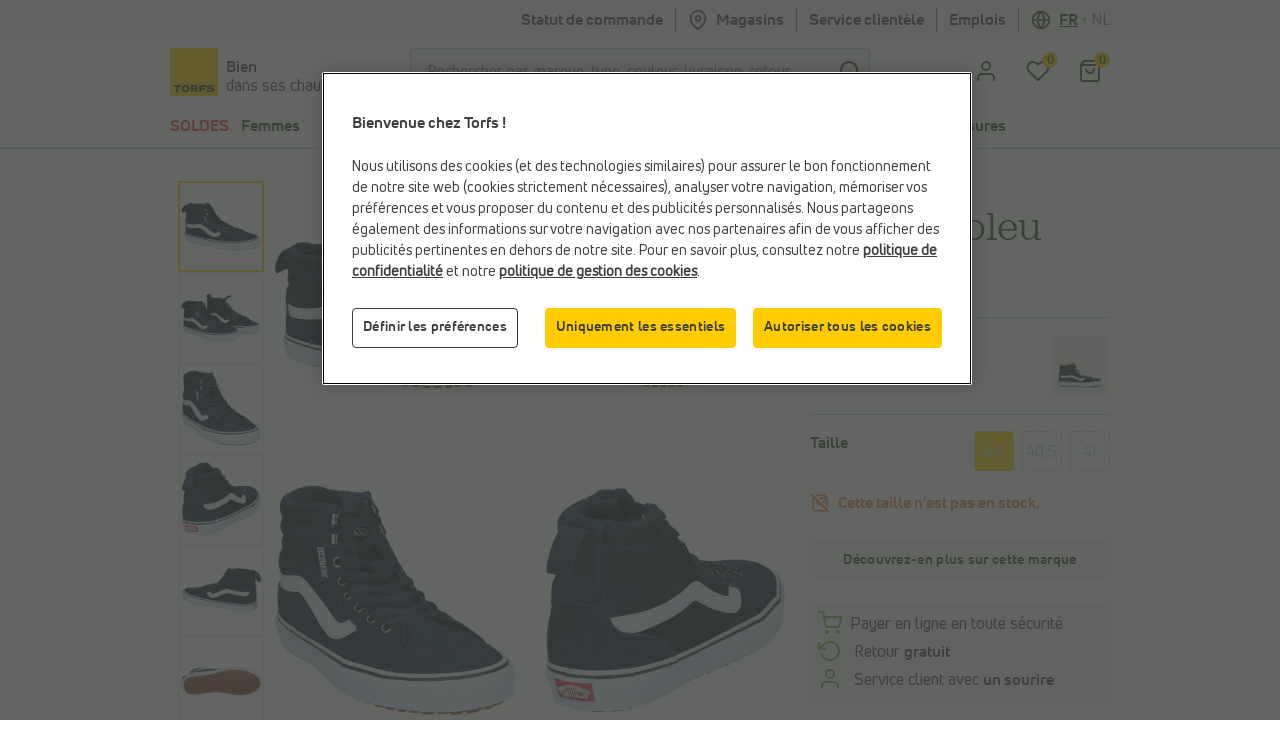

--- FILE ---
content_type: text/html; charset=utf-8
request_url: https://www.google.com/recaptcha/api2/anchor?ar=1&k=6LfgV-MqAAAAABoRdemGH6XMkFLtxHT0pGE1bx7X&co=aHR0cHM6Ly93d3cudG9yZnMuYmU6NDQz&hl=en&v=PoyoqOPhxBO7pBk68S4YbpHZ&size=invisible&badge=inline&anchor-ms=20000&execute-ms=30000&cb=hmsp7v2a5v1i
body_size: 48656
content:
<!DOCTYPE HTML><html dir="ltr" lang="en"><head><meta http-equiv="Content-Type" content="text/html; charset=UTF-8">
<meta http-equiv="X-UA-Compatible" content="IE=edge">
<title>reCAPTCHA</title>
<style type="text/css">
/* cyrillic-ext */
@font-face {
  font-family: 'Roboto';
  font-style: normal;
  font-weight: 400;
  font-stretch: 100%;
  src: url(//fonts.gstatic.com/s/roboto/v48/KFO7CnqEu92Fr1ME7kSn66aGLdTylUAMa3GUBHMdazTgWw.woff2) format('woff2');
  unicode-range: U+0460-052F, U+1C80-1C8A, U+20B4, U+2DE0-2DFF, U+A640-A69F, U+FE2E-FE2F;
}
/* cyrillic */
@font-face {
  font-family: 'Roboto';
  font-style: normal;
  font-weight: 400;
  font-stretch: 100%;
  src: url(//fonts.gstatic.com/s/roboto/v48/KFO7CnqEu92Fr1ME7kSn66aGLdTylUAMa3iUBHMdazTgWw.woff2) format('woff2');
  unicode-range: U+0301, U+0400-045F, U+0490-0491, U+04B0-04B1, U+2116;
}
/* greek-ext */
@font-face {
  font-family: 'Roboto';
  font-style: normal;
  font-weight: 400;
  font-stretch: 100%;
  src: url(//fonts.gstatic.com/s/roboto/v48/KFO7CnqEu92Fr1ME7kSn66aGLdTylUAMa3CUBHMdazTgWw.woff2) format('woff2');
  unicode-range: U+1F00-1FFF;
}
/* greek */
@font-face {
  font-family: 'Roboto';
  font-style: normal;
  font-weight: 400;
  font-stretch: 100%;
  src: url(//fonts.gstatic.com/s/roboto/v48/KFO7CnqEu92Fr1ME7kSn66aGLdTylUAMa3-UBHMdazTgWw.woff2) format('woff2');
  unicode-range: U+0370-0377, U+037A-037F, U+0384-038A, U+038C, U+038E-03A1, U+03A3-03FF;
}
/* math */
@font-face {
  font-family: 'Roboto';
  font-style: normal;
  font-weight: 400;
  font-stretch: 100%;
  src: url(//fonts.gstatic.com/s/roboto/v48/KFO7CnqEu92Fr1ME7kSn66aGLdTylUAMawCUBHMdazTgWw.woff2) format('woff2');
  unicode-range: U+0302-0303, U+0305, U+0307-0308, U+0310, U+0312, U+0315, U+031A, U+0326-0327, U+032C, U+032F-0330, U+0332-0333, U+0338, U+033A, U+0346, U+034D, U+0391-03A1, U+03A3-03A9, U+03B1-03C9, U+03D1, U+03D5-03D6, U+03F0-03F1, U+03F4-03F5, U+2016-2017, U+2034-2038, U+203C, U+2040, U+2043, U+2047, U+2050, U+2057, U+205F, U+2070-2071, U+2074-208E, U+2090-209C, U+20D0-20DC, U+20E1, U+20E5-20EF, U+2100-2112, U+2114-2115, U+2117-2121, U+2123-214F, U+2190, U+2192, U+2194-21AE, U+21B0-21E5, U+21F1-21F2, U+21F4-2211, U+2213-2214, U+2216-22FF, U+2308-230B, U+2310, U+2319, U+231C-2321, U+2336-237A, U+237C, U+2395, U+239B-23B7, U+23D0, U+23DC-23E1, U+2474-2475, U+25AF, U+25B3, U+25B7, U+25BD, U+25C1, U+25CA, U+25CC, U+25FB, U+266D-266F, U+27C0-27FF, U+2900-2AFF, U+2B0E-2B11, U+2B30-2B4C, U+2BFE, U+3030, U+FF5B, U+FF5D, U+1D400-1D7FF, U+1EE00-1EEFF;
}
/* symbols */
@font-face {
  font-family: 'Roboto';
  font-style: normal;
  font-weight: 400;
  font-stretch: 100%;
  src: url(//fonts.gstatic.com/s/roboto/v48/KFO7CnqEu92Fr1ME7kSn66aGLdTylUAMaxKUBHMdazTgWw.woff2) format('woff2');
  unicode-range: U+0001-000C, U+000E-001F, U+007F-009F, U+20DD-20E0, U+20E2-20E4, U+2150-218F, U+2190, U+2192, U+2194-2199, U+21AF, U+21E6-21F0, U+21F3, U+2218-2219, U+2299, U+22C4-22C6, U+2300-243F, U+2440-244A, U+2460-24FF, U+25A0-27BF, U+2800-28FF, U+2921-2922, U+2981, U+29BF, U+29EB, U+2B00-2BFF, U+4DC0-4DFF, U+FFF9-FFFB, U+10140-1018E, U+10190-1019C, U+101A0, U+101D0-101FD, U+102E0-102FB, U+10E60-10E7E, U+1D2C0-1D2D3, U+1D2E0-1D37F, U+1F000-1F0FF, U+1F100-1F1AD, U+1F1E6-1F1FF, U+1F30D-1F30F, U+1F315, U+1F31C, U+1F31E, U+1F320-1F32C, U+1F336, U+1F378, U+1F37D, U+1F382, U+1F393-1F39F, U+1F3A7-1F3A8, U+1F3AC-1F3AF, U+1F3C2, U+1F3C4-1F3C6, U+1F3CA-1F3CE, U+1F3D4-1F3E0, U+1F3ED, U+1F3F1-1F3F3, U+1F3F5-1F3F7, U+1F408, U+1F415, U+1F41F, U+1F426, U+1F43F, U+1F441-1F442, U+1F444, U+1F446-1F449, U+1F44C-1F44E, U+1F453, U+1F46A, U+1F47D, U+1F4A3, U+1F4B0, U+1F4B3, U+1F4B9, U+1F4BB, U+1F4BF, U+1F4C8-1F4CB, U+1F4D6, U+1F4DA, U+1F4DF, U+1F4E3-1F4E6, U+1F4EA-1F4ED, U+1F4F7, U+1F4F9-1F4FB, U+1F4FD-1F4FE, U+1F503, U+1F507-1F50B, U+1F50D, U+1F512-1F513, U+1F53E-1F54A, U+1F54F-1F5FA, U+1F610, U+1F650-1F67F, U+1F687, U+1F68D, U+1F691, U+1F694, U+1F698, U+1F6AD, U+1F6B2, U+1F6B9-1F6BA, U+1F6BC, U+1F6C6-1F6CF, U+1F6D3-1F6D7, U+1F6E0-1F6EA, U+1F6F0-1F6F3, U+1F6F7-1F6FC, U+1F700-1F7FF, U+1F800-1F80B, U+1F810-1F847, U+1F850-1F859, U+1F860-1F887, U+1F890-1F8AD, U+1F8B0-1F8BB, U+1F8C0-1F8C1, U+1F900-1F90B, U+1F93B, U+1F946, U+1F984, U+1F996, U+1F9E9, U+1FA00-1FA6F, U+1FA70-1FA7C, U+1FA80-1FA89, U+1FA8F-1FAC6, U+1FACE-1FADC, U+1FADF-1FAE9, U+1FAF0-1FAF8, U+1FB00-1FBFF;
}
/* vietnamese */
@font-face {
  font-family: 'Roboto';
  font-style: normal;
  font-weight: 400;
  font-stretch: 100%;
  src: url(//fonts.gstatic.com/s/roboto/v48/KFO7CnqEu92Fr1ME7kSn66aGLdTylUAMa3OUBHMdazTgWw.woff2) format('woff2');
  unicode-range: U+0102-0103, U+0110-0111, U+0128-0129, U+0168-0169, U+01A0-01A1, U+01AF-01B0, U+0300-0301, U+0303-0304, U+0308-0309, U+0323, U+0329, U+1EA0-1EF9, U+20AB;
}
/* latin-ext */
@font-face {
  font-family: 'Roboto';
  font-style: normal;
  font-weight: 400;
  font-stretch: 100%;
  src: url(//fonts.gstatic.com/s/roboto/v48/KFO7CnqEu92Fr1ME7kSn66aGLdTylUAMa3KUBHMdazTgWw.woff2) format('woff2');
  unicode-range: U+0100-02BA, U+02BD-02C5, U+02C7-02CC, U+02CE-02D7, U+02DD-02FF, U+0304, U+0308, U+0329, U+1D00-1DBF, U+1E00-1E9F, U+1EF2-1EFF, U+2020, U+20A0-20AB, U+20AD-20C0, U+2113, U+2C60-2C7F, U+A720-A7FF;
}
/* latin */
@font-face {
  font-family: 'Roboto';
  font-style: normal;
  font-weight: 400;
  font-stretch: 100%;
  src: url(//fonts.gstatic.com/s/roboto/v48/KFO7CnqEu92Fr1ME7kSn66aGLdTylUAMa3yUBHMdazQ.woff2) format('woff2');
  unicode-range: U+0000-00FF, U+0131, U+0152-0153, U+02BB-02BC, U+02C6, U+02DA, U+02DC, U+0304, U+0308, U+0329, U+2000-206F, U+20AC, U+2122, U+2191, U+2193, U+2212, U+2215, U+FEFF, U+FFFD;
}
/* cyrillic-ext */
@font-face {
  font-family: 'Roboto';
  font-style: normal;
  font-weight: 500;
  font-stretch: 100%;
  src: url(//fonts.gstatic.com/s/roboto/v48/KFO7CnqEu92Fr1ME7kSn66aGLdTylUAMa3GUBHMdazTgWw.woff2) format('woff2');
  unicode-range: U+0460-052F, U+1C80-1C8A, U+20B4, U+2DE0-2DFF, U+A640-A69F, U+FE2E-FE2F;
}
/* cyrillic */
@font-face {
  font-family: 'Roboto';
  font-style: normal;
  font-weight: 500;
  font-stretch: 100%;
  src: url(//fonts.gstatic.com/s/roboto/v48/KFO7CnqEu92Fr1ME7kSn66aGLdTylUAMa3iUBHMdazTgWw.woff2) format('woff2');
  unicode-range: U+0301, U+0400-045F, U+0490-0491, U+04B0-04B1, U+2116;
}
/* greek-ext */
@font-face {
  font-family: 'Roboto';
  font-style: normal;
  font-weight: 500;
  font-stretch: 100%;
  src: url(//fonts.gstatic.com/s/roboto/v48/KFO7CnqEu92Fr1ME7kSn66aGLdTylUAMa3CUBHMdazTgWw.woff2) format('woff2');
  unicode-range: U+1F00-1FFF;
}
/* greek */
@font-face {
  font-family: 'Roboto';
  font-style: normal;
  font-weight: 500;
  font-stretch: 100%;
  src: url(//fonts.gstatic.com/s/roboto/v48/KFO7CnqEu92Fr1ME7kSn66aGLdTylUAMa3-UBHMdazTgWw.woff2) format('woff2');
  unicode-range: U+0370-0377, U+037A-037F, U+0384-038A, U+038C, U+038E-03A1, U+03A3-03FF;
}
/* math */
@font-face {
  font-family: 'Roboto';
  font-style: normal;
  font-weight: 500;
  font-stretch: 100%;
  src: url(//fonts.gstatic.com/s/roboto/v48/KFO7CnqEu92Fr1ME7kSn66aGLdTylUAMawCUBHMdazTgWw.woff2) format('woff2');
  unicode-range: U+0302-0303, U+0305, U+0307-0308, U+0310, U+0312, U+0315, U+031A, U+0326-0327, U+032C, U+032F-0330, U+0332-0333, U+0338, U+033A, U+0346, U+034D, U+0391-03A1, U+03A3-03A9, U+03B1-03C9, U+03D1, U+03D5-03D6, U+03F0-03F1, U+03F4-03F5, U+2016-2017, U+2034-2038, U+203C, U+2040, U+2043, U+2047, U+2050, U+2057, U+205F, U+2070-2071, U+2074-208E, U+2090-209C, U+20D0-20DC, U+20E1, U+20E5-20EF, U+2100-2112, U+2114-2115, U+2117-2121, U+2123-214F, U+2190, U+2192, U+2194-21AE, U+21B0-21E5, U+21F1-21F2, U+21F4-2211, U+2213-2214, U+2216-22FF, U+2308-230B, U+2310, U+2319, U+231C-2321, U+2336-237A, U+237C, U+2395, U+239B-23B7, U+23D0, U+23DC-23E1, U+2474-2475, U+25AF, U+25B3, U+25B7, U+25BD, U+25C1, U+25CA, U+25CC, U+25FB, U+266D-266F, U+27C0-27FF, U+2900-2AFF, U+2B0E-2B11, U+2B30-2B4C, U+2BFE, U+3030, U+FF5B, U+FF5D, U+1D400-1D7FF, U+1EE00-1EEFF;
}
/* symbols */
@font-face {
  font-family: 'Roboto';
  font-style: normal;
  font-weight: 500;
  font-stretch: 100%;
  src: url(//fonts.gstatic.com/s/roboto/v48/KFO7CnqEu92Fr1ME7kSn66aGLdTylUAMaxKUBHMdazTgWw.woff2) format('woff2');
  unicode-range: U+0001-000C, U+000E-001F, U+007F-009F, U+20DD-20E0, U+20E2-20E4, U+2150-218F, U+2190, U+2192, U+2194-2199, U+21AF, U+21E6-21F0, U+21F3, U+2218-2219, U+2299, U+22C4-22C6, U+2300-243F, U+2440-244A, U+2460-24FF, U+25A0-27BF, U+2800-28FF, U+2921-2922, U+2981, U+29BF, U+29EB, U+2B00-2BFF, U+4DC0-4DFF, U+FFF9-FFFB, U+10140-1018E, U+10190-1019C, U+101A0, U+101D0-101FD, U+102E0-102FB, U+10E60-10E7E, U+1D2C0-1D2D3, U+1D2E0-1D37F, U+1F000-1F0FF, U+1F100-1F1AD, U+1F1E6-1F1FF, U+1F30D-1F30F, U+1F315, U+1F31C, U+1F31E, U+1F320-1F32C, U+1F336, U+1F378, U+1F37D, U+1F382, U+1F393-1F39F, U+1F3A7-1F3A8, U+1F3AC-1F3AF, U+1F3C2, U+1F3C4-1F3C6, U+1F3CA-1F3CE, U+1F3D4-1F3E0, U+1F3ED, U+1F3F1-1F3F3, U+1F3F5-1F3F7, U+1F408, U+1F415, U+1F41F, U+1F426, U+1F43F, U+1F441-1F442, U+1F444, U+1F446-1F449, U+1F44C-1F44E, U+1F453, U+1F46A, U+1F47D, U+1F4A3, U+1F4B0, U+1F4B3, U+1F4B9, U+1F4BB, U+1F4BF, U+1F4C8-1F4CB, U+1F4D6, U+1F4DA, U+1F4DF, U+1F4E3-1F4E6, U+1F4EA-1F4ED, U+1F4F7, U+1F4F9-1F4FB, U+1F4FD-1F4FE, U+1F503, U+1F507-1F50B, U+1F50D, U+1F512-1F513, U+1F53E-1F54A, U+1F54F-1F5FA, U+1F610, U+1F650-1F67F, U+1F687, U+1F68D, U+1F691, U+1F694, U+1F698, U+1F6AD, U+1F6B2, U+1F6B9-1F6BA, U+1F6BC, U+1F6C6-1F6CF, U+1F6D3-1F6D7, U+1F6E0-1F6EA, U+1F6F0-1F6F3, U+1F6F7-1F6FC, U+1F700-1F7FF, U+1F800-1F80B, U+1F810-1F847, U+1F850-1F859, U+1F860-1F887, U+1F890-1F8AD, U+1F8B0-1F8BB, U+1F8C0-1F8C1, U+1F900-1F90B, U+1F93B, U+1F946, U+1F984, U+1F996, U+1F9E9, U+1FA00-1FA6F, U+1FA70-1FA7C, U+1FA80-1FA89, U+1FA8F-1FAC6, U+1FACE-1FADC, U+1FADF-1FAE9, U+1FAF0-1FAF8, U+1FB00-1FBFF;
}
/* vietnamese */
@font-face {
  font-family: 'Roboto';
  font-style: normal;
  font-weight: 500;
  font-stretch: 100%;
  src: url(//fonts.gstatic.com/s/roboto/v48/KFO7CnqEu92Fr1ME7kSn66aGLdTylUAMa3OUBHMdazTgWw.woff2) format('woff2');
  unicode-range: U+0102-0103, U+0110-0111, U+0128-0129, U+0168-0169, U+01A0-01A1, U+01AF-01B0, U+0300-0301, U+0303-0304, U+0308-0309, U+0323, U+0329, U+1EA0-1EF9, U+20AB;
}
/* latin-ext */
@font-face {
  font-family: 'Roboto';
  font-style: normal;
  font-weight: 500;
  font-stretch: 100%;
  src: url(//fonts.gstatic.com/s/roboto/v48/KFO7CnqEu92Fr1ME7kSn66aGLdTylUAMa3KUBHMdazTgWw.woff2) format('woff2');
  unicode-range: U+0100-02BA, U+02BD-02C5, U+02C7-02CC, U+02CE-02D7, U+02DD-02FF, U+0304, U+0308, U+0329, U+1D00-1DBF, U+1E00-1E9F, U+1EF2-1EFF, U+2020, U+20A0-20AB, U+20AD-20C0, U+2113, U+2C60-2C7F, U+A720-A7FF;
}
/* latin */
@font-face {
  font-family: 'Roboto';
  font-style: normal;
  font-weight: 500;
  font-stretch: 100%;
  src: url(//fonts.gstatic.com/s/roboto/v48/KFO7CnqEu92Fr1ME7kSn66aGLdTylUAMa3yUBHMdazQ.woff2) format('woff2');
  unicode-range: U+0000-00FF, U+0131, U+0152-0153, U+02BB-02BC, U+02C6, U+02DA, U+02DC, U+0304, U+0308, U+0329, U+2000-206F, U+20AC, U+2122, U+2191, U+2193, U+2212, U+2215, U+FEFF, U+FFFD;
}
/* cyrillic-ext */
@font-face {
  font-family: 'Roboto';
  font-style: normal;
  font-weight: 900;
  font-stretch: 100%;
  src: url(//fonts.gstatic.com/s/roboto/v48/KFO7CnqEu92Fr1ME7kSn66aGLdTylUAMa3GUBHMdazTgWw.woff2) format('woff2');
  unicode-range: U+0460-052F, U+1C80-1C8A, U+20B4, U+2DE0-2DFF, U+A640-A69F, U+FE2E-FE2F;
}
/* cyrillic */
@font-face {
  font-family: 'Roboto';
  font-style: normal;
  font-weight: 900;
  font-stretch: 100%;
  src: url(//fonts.gstatic.com/s/roboto/v48/KFO7CnqEu92Fr1ME7kSn66aGLdTylUAMa3iUBHMdazTgWw.woff2) format('woff2');
  unicode-range: U+0301, U+0400-045F, U+0490-0491, U+04B0-04B1, U+2116;
}
/* greek-ext */
@font-face {
  font-family: 'Roboto';
  font-style: normal;
  font-weight: 900;
  font-stretch: 100%;
  src: url(//fonts.gstatic.com/s/roboto/v48/KFO7CnqEu92Fr1ME7kSn66aGLdTylUAMa3CUBHMdazTgWw.woff2) format('woff2');
  unicode-range: U+1F00-1FFF;
}
/* greek */
@font-face {
  font-family: 'Roboto';
  font-style: normal;
  font-weight: 900;
  font-stretch: 100%;
  src: url(//fonts.gstatic.com/s/roboto/v48/KFO7CnqEu92Fr1ME7kSn66aGLdTylUAMa3-UBHMdazTgWw.woff2) format('woff2');
  unicode-range: U+0370-0377, U+037A-037F, U+0384-038A, U+038C, U+038E-03A1, U+03A3-03FF;
}
/* math */
@font-face {
  font-family: 'Roboto';
  font-style: normal;
  font-weight: 900;
  font-stretch: 100%;
  src: url(//fonts.gstatic.com/s/roboto/v48/KFO7CnqEu92Fr1ME7kSn66aGLdTylUAMawCUBHMdazTgWw.woff2) format('woff2');
  unicode-range: U+0302-0303, U+0305, U+0307-0308, U+0310, U+0312, U+0315, U+031A, U+0326-0327, U+032C, U+032F-0330, U+0332-0333, U+0338, U+033A, U+0346, U+034D, U+0391-03A1, U+03A3-03A9, U+03B1-03C9, U+03D1, U+03D5-03D6, U+03F0-03F1, U+03F4-03F5, U+2016-2017, U+2034-2038, U+203C, U+2040, U+2043, U+2047, U+2050, U+2057, U+205F, U+2070-2071, U+2074-208E, U+2090-209C, U+20D0-20DC, U+20E1, U+20E5-20EF, U+2100-2112, U+2114-2115, U+2117-2121, U+2123-214F, U+2190, U+2192, U+2194-21AE, U+21B0-21E5, U+21F1-21F2, U+21F4-2211, U+2213-2214, U+2216-22FF, U+2308-230B, U+2310, U+2319, U+231C-2321, U+2336-237A, U+237C, U+2395, U+239B-23B7, U+23D0, U+23DC-23E1, U+2474-2475, U+25AF, U+25B3, U+25B7, U+25BD, U+25C1, U+25CA, U+25CC, U+25FB, U+266D-266F, U+27C0-27FF, U+2900-2AFF, U+2B0E-2B11, U+2B30-2B4C, U+2BFE, U+3030, U+FF5B, U+FF5D, U+1D400-1D7FF, U+1EE00-1EEFF;
}
/* symbols */
@font-face {
  font-family: 'Roboto';
  font-style: normal;
  font-weight: 900;
  font-stretch: 100%;
  src: url(//fonts.gstatic.com/s/roboto/v48/KFO7CnqEu92Fr1ME7kSn66aGLdTylUAMaxKUBHMdazTgWw.woff2) format('woff2');
  unicode-range: U+0001-000C, U+000E-001F, U+007F-009F, U+20DD-20E0, U+20E2-20E4, U+2150-218F, U+2190, U+2192, U+2194-2199, U+21AF, U+21E6-21F0, U+21F3, U+2218-2219, U+2299, U+22C4-22C6, U+2300-243F, U+2440-244A, U+2460-24FF, U+25A0-27BF, U+2800-28FF, U+2921-2922, U+2981, U+29BF, U+29EB, U+2B00-2BFF, U+4DC0-4DFF, U+FFF9-FFFB, U+10140-1018E, U+10190-1019C, U+101A0, U+101D0-101FD, U+102E0-102FB, U+10E60-10E7E, U+1D2C0-1D2D3, U+1D2E0-1D37F, U+1F000-1F0FF, U+1F100-1F1AD, U+1F1E6-1F1FF, U+1F30D-1F30F, U+1F315, U+1F31C, U+1F31E, U+1F320-1F32C, U+1F336, U+1F378, U+1F37D, U+1F382, U+1F393-1F39F, U+1F3A7-1F3A8, U+1F3AC-1F3AF, U+1F3C2, U+1F3C4-1F3C6, U+1F3CA-1F3CE, U+1F3D4-1F3E0, U+1F3ED, U+1F3F1-1F3F3, U+1F3F5-1F3F7, U+1F408, U+1F415, U+1F41F, U+1F426, U+1F43F, U+1F441-1F442, U+1F444, U+1F446-1F449, U+1F44C-1F44E, U+1F453, U+1F46A, U+1F47D, U+1F4A3, U+1F4B0, U+1F4B3, U+1F4B9, U+1F4BB, U+1F4BF, U+1F4C8-1F4CB, U+1F4D6, U+1F4DA, U+1F4DF, U+1F4E3-1F4E6, U+1F4EA-1F4ED, U+1F4F7, U+1F4F9-1F4FB, U+1F4FD-1F4FE, U+1F503, U+1F507-1F50B, U+1F50D, U+1F512-1F513, U+1F53E-1F54A, U+1F54F-1F5FA, U+1F610, U+1F650-1F67F, U+1F687, U+1F68D, U+1F691, U+1F694, U+1F698, U+1F6AD, U+1F6B2, U+1F6B9-1F6BA, U+1F6BC, U+1F6C6-1F6CF, U+1F6D3-1F6D7, U+1F6E0-1F6EA, U+1F6F0-1F6F3, U+1F6F7-1F6FC, U+1F700-1F7FF, U+1F800-1F80B, U+1F810-1F847, U+1F850-1F859, U+1F860-1F887, U+1F890-1F8AD, U+1F8B0-1F8BB, U+1F8C0-1F8C1, U+1F900-1F90B, U+1F93B, U+1F946, U+1F984, U+1F996, U+1F9E9, U+1FA00-1FA6F, U+1FA70-1FA7C, U+1FA80-1FA89, U+1FA8F-1FAC6, U+1FACE-1FADC, U+1FADF-1FAE9, U+1FAF0-1FAF8, U+1FB00-1FBFF;
}
/* vietnamese */
@font-face {
  font-family: 'Roboto';
  font-style: normal;
  font-weight: 900;
  font-stretch: 100%;
  src: url(//fonts.gstatic.com/s/roboto/v48/KFO7CnqEu92Fr1ME7kSn66aGLdTylUAMa3OUBHMdazTgWw.woff2) format('woff2');
  unicode-range: U+0102-0103, U+0110-0111, U+0128-0129, U+0168-0169, U+01A0-01A1, U+01AF-01B0, U+0300-0301, U+0303-0304, U+0308-0309, U+0323, U+0329, U+1EA0-1EF9, U+20AB;
}
/* latin-ext */
@font-face {
  font-family: 'Roboto';
  font-style: normal;
  font-weight: 900;
  font-stretch: 100%;
  src: url(//fonts.gstatic.com/s/roboto/v48/KFO7CnqEu92Fr1ME7kSn66aGLdTylUAMa3KUBHMdazTgWw.woff2) format('woff2');
  unicode-range: U+0100-02BA, U+02BD-02C5, U+02C7-02CC, U+02CE-02D7, U+02DD-02FF, U+0304, U+0308, U+0329, U+1D00-1DBF, U+1E00-1E9F, U+1EF2-1EFF, U+2020, U+20A0-20AB, U+20AD-20C0, U+2113, U+2C60-2C7F, U+A720-A7FF;
}
/* latin */
@font-face {
  font-family: 'Roboto';
  font-style: normal;
  font-weight: 900;
  font-stretch: 100%;
  src: url(//fonts.gstatic.com/s/roboto/v48/KFO7CnqEu92Fr1ME7kSn66aGLdTylUAMa3yUBHMdazQ.woff2) format('woff2');
  unicode-range: U+0000-00FF, U+0131, U+0152-0153, U+02BB-02BC, U+02C6, U+02DA, U+02DC, U+0304, U+0308, U+0329, U+2000-206F, U+20AC, U+2122, U+2191, U+2193, U+2212, U+2215, U+FEFF, U+FFFD;
}

</style>
<link rel="stylesheet" type="text/css" href="https://www.gstatic.com/recaptcha/releases/PoyoqOPhxBO7pBk68S4YbpHZ/styles__ltr.css">
<script nonce="epzOn1cjc3BoTAbJmb8srA" type="text/javascript">window['__recaptcha_api'] = 'https://www.google.com/recaptcha/api2/';</script>
<script type="text/javascript" src="https://www.gstatic.com/recaptcha/releases/PoyoqOPhxBO7pBk68S4YbpHZ/recaptcha__en.js" nonce="epzOn1cjc3BoTAbJmb8srA">
      
    </script></head>
<body><div id="rc-anchor-alert" class="rc-anchor-alert"></div>
<input type="hidden" id="recaptcha-token" value="[base64]">
<script type="text/javascript" nonce="epzOn1cjc3BoTAbJmb8srA">
      recaptcha.anchor.Main.init("[\x22ainput\x22,[\x22bgdata\x22,\x22\x22,\[base64]/[base64]/[base64]/ZyhXLGgpOnEoW04sMjEsbF0sVywwKSxoKSxmYWxzZSxmYWxzZSl9Y2F0Y2goayl7RygzNTgsVyk/[base64]/[base64]/[base64]/[base64]/[base64]/[base64]/[base64]/bmV3IEJbT10oRFswXSk6dz09Mj9uZXcgQltPXShEWzBdLERbMV0pOnc9PTM/bmV3IEJbT10oRFswXSxEWzFdLERbMl0pOnc9PTQ/[base64]/[base64]/[base64]/[base64]/[base64]\\u003d\x22,\[base64]\x22,\x22wo07JsK6cVIdEMKZZsO5woYheMK+QgrCmcKdwrTDqsOaJ8O5di7Dm8Kmw57CsSXDscK/w61hw4oywqvDmsKfw48tLD80aMKfw54pw5XClAMBwoQ4Q8OCw68YwqwlPMOUWcKmw4zDoMKWScKMwrABw5/Dq8K9MjUjL8K5JgLCj8O8wqVfw55Fwq4kwq7DrsOaa8KXw5DCg8Kxwq0xV3TDkcKNw4fCkcKMFBR8w7DDocKaPUHCrMOawrzDvcOpw6HCqMOuw40vw7/[base64]/NcOLw5luwoBsEVTCkcOcw7/Dj8OtwrwSaRLDhhwFC8OwSsOVw5UTwrrCjcOxK8ORw7jDkWbDsSnCslbCtHDDhMKSBFvDkwpnB1DChsOnwoPDh8Klwq/CusO3wprDkBR9eCx0wpvDrxliY2oSGGEpUsOrwrzClRE2wp/Dnz1WwqBHRMKjHsOrwqXCtsOTRgnDkMKtEVInwq3DicOHVDMFw49JScOqwp3DjsODwqc7w6l7w5/Cl8KpMMO0K1wiLcOkwpkZwrDCucKaZsOXwrfDkWzDtsK7asKIUcK0w4hhw4XDhRV6w5LDnsOyw5fDklHCi8ONdsK6CG9UMwI/ZxNDw7Foc8KtGsO2w4DCqsOBw7PDqwvDlMKuAlfCikLCtsONwp50GxsKwr10w6VCw43CscOtw4DDu8KZXcOYE3UVw7IQwrZ1wo4Nw7/DosOLbRzCk8KdfmnCtgzDswrDusOfwqLCsMO9QcKyR8OTw68pP8OxIcKAw4MRbmbDo1zDj8Ojw53DplgCN8Khw7wGQ1wDXzMPw6HCq1jCmkgwPmbDuULCj8Kew7HDhcOGw7jCsXhlwr7DoEHDocOrw57DvnV0w49YIsOaw6LCl0kUwo/DtMKKw7xZwofDrn3Dpk3DuErCoMOfwo/[base64]/CnjdpwpbCl8OTUGbCnC4MLzEpw4pPOMKEZxQXw6Vtwr/Dg8OLEsKxf8OXZhjDt8KaSBbCjMKYG15jMcOrw5bDigrDqFMVEcK1Yn/ChcK+QDc9Y8OZw4PCpcO7B3JMworDtzLDs8K5w4bCqsOUw5wDwpjCjgJ7w7p2wr5Cw6gRURjCicK1wqkMwo97SGNSw5sUG8Oiw43Dtnh7F8ODc8KhaMKGw53DvMOfPMKWEMKAw7PCow3DnHvCo2/[base64]/CqXrDkC9lOmfDpcO4TWHDi2xZw4PDmzrCmMOeU8KfAjtmwrTDvhTCoAtwwoXCuMOZBsOMD8OrwqLCvMOxZGliOAbCj8ORGznDm8KQC8KJWcK6EH7DuXYmwpfDji3DgELDpDZBwqHDhcKGw4jDjmFWTsKCw70gLgRbwoRXw6oXD8Ouw6U2wo0Jcnp/[base64]/CslVqC3DDh8KiwpvDrMOwBjnCgi/[base64]/wo0NCVPDiApswpsZKMK4InJ0w4fDnQ7ClcOIwqc0TMO1wqPCqyoVw6FuDcO3FEDDg3nChXUjUyrCjMOdw4XDqjYpX0E9YsKQwrp7wp16w5HDkGg7OQnCrA/DlsKRGDTDosOww6Uaw4oLw5Uowo8TA8KdSH8AQcOAwrnDrmImw4DCs8OxwrtELsKOCMO6wplTwonCrVbCusKgw4zDnMOYw4paw7fDkcKTVzVBw5fCjsK9w5doUsOcQSgcw4ECa2vDi8KTw5FdQcK5SRhIw6XCjWlnckNqAMKXwpTDlUdcw40nc8K/CsKgwpHDq2/CpwLCucOZdMOFQGbCucKZwr/CgmkJwqpxw5sdNMKOwro7BEzDoFgkdBZkdcKvwofChgxsCXoSwpfCqMKLD8OtwoHDpCLCjUXCr8Oow5IiXDgCw5I3ScKRMMOew7LDjVsxZ8KtwpxPMsOpwq/DuTHDmn3CnlwhcMOywpANwpJCwplwcEXCr8OLW2EzO8KlTSQCwrwDDmjDlsOxw609QsOlwqYVwr3DqMK3w4A5w53CqGDCisO1wp8cw4/DlMKiwpVDwr9/aMKeIMKAGz1RwqXCocOjw77DjnXDnBhwwp3Dl3plAsObBx5rw5EZwoRNODrDn0FQw4JdwpHCisK+w5zCszNxecKQw4fCucOGOcK/L8ORw4ROwrnChMOkdsOFW8ODQcK0U2fCmTlJw4jDvMKLw57DqBnCmMOiw4M1Cn7DjCppw4V7QATCnn3Dj8KjaVl8T8KPGsKFwpDDrBp+w6vCmmzDvQzDjsOBwo01d2/Cu8KoTD1ywq8iwqEzw7bDhMK8aB0kwpLDvcK8wrQ+c3jCjcOnw5/DgU5rw6DDp8KLExdBe8OBFsOPw4vDsgLDjMOewrXCs8OdBMOQXMKkAsOow4HCsEfDhk5awrPCjmFPZxkvwr4qS3EjwrbCplfDsMKEL8OtccKWUcOVwrfCjcKMT8OdwoXDucOySMOtw7rDnsK+LxjDtC/[base64]/CuCVhwoZeO8OFbgVdw6HCr8OXdsKGw6fCjCNhVMO1UEYzTcKdZDjDjsKhYVXDvsKrwqMec8K5w73CpsOSHSdUaAPDvQo+ZcK0MwTDkcOywqzCqsORFMKuwptbbsKOS8KUVG42OhXDmjNrw6EHwrfDj8OaL8OeW8OQUSFzdgTDpBkCwq/DujPDtjhgUEA2w5hGW8K4w794UgDCl8OwYsKnCcOhIsKNSFdCYQ7CoFLDj8O+UsKcXsOPw63CoTDCk8KaaisaLHLCm8KvV1UJfEQxIcK0w6nDlhXCrhnDnwx2wqsEwrjDnC3CrCplXcO+w7HCtGPDmcKDYzPCjX4zwpTDr8KAwpNjwrtrUMOHwqbDmsO9Djxddh/Cuw89wpwXwrZxP8K1w57Ct8Ogw70Ew78fXCMAUkjCk8KVGh/DmMK8VcK3ewzCq8KJw6XDmsOSDsOvwpEyTgxKw7XDpsOBRlDCr8Olw7rDl8OxwptKCMKPZl1yDmpPJsObX8K8cMOSeDzCoBHDosK+w5pHSRTDksOEw43DoGJeU8OgwpxRw7BDw7Qfwr/[base64]/[base64]/CpcKbL3rDpsOOw7Jiw4rDh8O2FUPDllEiwofCp1o0KUAHN8KIe8KBc0xDw7vDsGBmw5zCuwZuCMKTUQvDrsKgwqoZwpoRwrUVw6vCvsKhwoDDokLCsBdhw6xIUcKYRnbDu8K+bcOKClXDsSFAwq7CiWbCh8Kgw6zCoHUcEyLCmcO3w4tTI8KhwrFtwr/DrDLDpBwgw4Q7w59/[base64]/cE7Cv0jCn8Ogw4TDpyPCrWcxw5oQb3zDqsKhw5zDlMOSSBbDrDHDnsKQw43Do21FcMOpwrZyw5DDgyrDt8KLwrpKwocxakLDvBIiDCLDhcO9ecO9N8KOwr/DgiEtX8OGwq4vw6vCm2xkZcK/wpBhwq/DhcK0wqgBw4MZYFFtw4h3AQzCl8O8wosxw6jDtEEXwrUdaC5KWk7CgUNjwpnDhsKQd8ObLcOnUwzCp8K1w7XCscKiw5ofwqNVBX/Coj7DjU5mwpvDrTg9OTHCrlVFe0Apw7bDm8Osw6kzw4DDlsO3AsO6RcKOHsKMKxB3wojDhjfCuCHDo1TCtlzDusKfHsOdAWktHF5VLcORw4tnw65bWcK7woPDhnA/IQMQw5vCuwQKZh/ChjEnwofCpwUYL8Kgc8K/[base64]/DngF9w5MRw7/CjH5jLQ12wr8qKcOgP1RTNMKXccK/Gk9Qw7/[base64]/DmGlUDVo4BXQxwrVuP1UrcmrCpMO9w7DDj3rDrGfDlHTCr3IxBEVIJsOSw4LDpGNxTsOSwqBoworDscKAw5RIwpwfPsOaSMOpPXLCiMOFwoQyLcOXw4VGwo/DnRvCqsO+fBDCmUp1azDCgcK5ZMKbw6RMw73DocORwpLCksKUBsKawq1ow5/[base64]/w4kCOcKWwrkpwpQ4N2TCg8Kvw7ULwpnDszrCjFVzA33Ds8OlLR0RwqojwqNabT/DnDHDisKUwqQAw7DDnAYTw5Esw4ZtMn3CjcKmwqYCwok6wqF4w7ZJw7ZOwrQibC0nwq/ClwTDu8Ktw4PDu0UOBcKmw4jDr8K6Nkg0QjPChMK/bivDl8OZR8OcwoPDvhdXP8KbwoV6C8Ocw54Gf8KSBMKDQUtcwqnDqcOWwo/[base64]/E8KcScOmGB7DoAzDosK7wr/Dp8OWFSl8w4fDtsOnwod3wovChsOiwqjDrMKaJg/ClEjCr2vDtlzCq8KOOETDlk0pdcO2w6odO8OsfsOdw7hBw7zDrV/DvCAVw5LDncOEw5UBdMKMGQ1DLcOEIAHCjRrDkMKBNQcjI8KbXhRdwrhzW0fDoX0oOEvCucOpwowKTGHConfDnU3DuAsIw6pQw4LCi8Kpwq/Cj8KCw6TDlGLCh8K/I07DvcOWJ8K1wqcgEMKGTsOWw5Igw4Y1IT/DpA7DincNcsKKIkzDnhXCo1E6allWw4Bew7gRw4RMw5/DmE7DhcKww50NesKUGkPCkCwGwqHDksODTWROXMKhMsOueUPDr8KhPSpJw7c0K8KBbcKhNVVnLsOaw4XDigVHwrQ+wofCllLCly7CoCAmZG7CpcOiwqPCg8KNdWPCsMOBUhAVJns4w5HCuMO1bsK/MW/Cg8OqPVRiBSZaw6wbVsOTwrzCl8Okwq1fc8OGM28Qw4fCoSZGdMK7wo/DnlclahFjw6zDgMKECcOxw7jClztjX8KyW0/CqXzCpFgYw4c5CsOqesOLw77DuhfDglNdOMOywqx7RMKiw6jCvsK8wpZ7b0E8wovCiMOmQAgybh/[base64]/w7zDhsKfLWvCi8OQw5rDmsOCw5QEKQQ+w4/CmMKCwoUDMsKDw7nDjMOEKMKmwq3DocK5wrbCum4DNMKwwrYOw6FMEsKNwp/DncKuHCLChcOrTDrCpsKDPizCicKcwonCtGrDlArCoMOFwqEUw6DCg8OYAkvDsDLCuV3DqMOXwqvCjiTDpFRVw5BhJ8KjfcOWwrbCohnDpR/DrRvDtRJ1JGoOwrIDwrPCmxo7S8OoKcOfw41mVQ4hwoYwXWHDjg/DvsOQw4LDisK1woQpwoxSw7JrdsOhwoIqwqnCtsKpw5gGwrHCmcK/WcK9X8OyGMO2Hik+w7Y/[base64]/[base64]/ScK1GMKlJgXDocOqCj7Du8OnVW/[base64]/Gjs9w5dwdjnDsMKWbMOMw704TcKrZmDDqWzCtMK8woPCucKTwr1TDMKpVcKrwqLDn8Kww5B6w7bDiBfCqcKiwo5oYidMbAA/w5TCs8KfNcKdUcKrZm/CphjCrsOVw5Uxw4lbPMKpdEhSwqPDlsKDelp8cBvCp8KdPFPDuWASaMOuGsOeeVoPwqzDt8Otwo/Dog8uUsOQw7XCoMKjwrwUw44ywrhpwpLDjsOOecOlOsOhw58FwoE3XMKuKHc2w6/[base64]/CjcK8wqzCg8KVw5vDoMKpw5zDn8K/wrFOYyvClcOMLD8EOsOgwoouw7LDl8Obw57Dm1XDrMKAwqnCs8KdwrkRY8KeA1vCjMKZaMKSHsOQwq3DmUlAwp9Kw4AIaMKyVCLCi8Kywr/[base64]/CgQNOKFB3aD8uYhkQw7I8w70nwrDDlMKyL8KZwonDsF9vFUIkU8KkaCPDocK2w5zDtMKkbifCisOpKHvDhMKAXELDvjI2wofCq3NiwrvDtCtkCRjDmsOcRHkGOAlMw4zDmmIUV3A0wqASLsOBw7QYXsKywoQDw7ElUMOZwq/DnnYGwoDDh2nCm8OMeWfDvMOmc8OIR8K/[base64]/CrX5Qw7bCo2XCnxHCqcODVxzDqlZgw67Cuws6w4nDh8Ksw5vDqCTCpsOMwpcAwpTDg3XCpMK6Nhg8w7fDlnLDjcKne8KTS8OAGzfCmX5BdsK4dMOKVxzCk8Kdw4R4ACHDu2IUGsKRw6fDr8OEGcOcEsK/[base64]/DuHhvSsOMwqBrI8OzQQ99w7rCmsKow4HDg8OGwr3DiXHDlcKLwpTCmlPClcORw7LChMO/w4EEDjXDrMKMw6DDl8OhHQgmKWDDlsOnw5QYLMOiRcOfwqtTccKdwoB6woDCiMKkw5fDhcK5wr/Cu1HDtT/[base64]/ChsKOT8OVbn3DmD7CmgjDi8OZw4PCjsOJwp/[base64]/w4rDg8KzF1DCpmnCq8OvNMKmIXfClMOhwpLDtMO9B1rDmV4Jw6FowpDCqFNMw49vGjvCiMKKXcKOw5nCuhAJw7sGC2rDlTHCojsUYcOPLATCjWfDpU3Di8KDKcK7fWTDqMOXQw5Yc8KHWWXChsKhFcOPQ8Ogw7pGTQ/DoMKYGsOAN8OPwrHDkcKuwqjDsTTCtF0EJ8OIW3vDnsKIw7MMw4rCgcK/wqHCnyBbw4BaworCsEPDiQ9OGzVkM8OLwoLDucK5GsOLRsKySsOcShtGGzg2BsKbwolAbgHCusKLwojCuVMlw4TCsHFvK8KuZRTDl8Oaw6nDgMO+TSNMTMKWY1rCnzUZw7rDgsKDF8OYw73DryXChk/DkjbDuFjChsO3w73DocO+wpwswrvClUTDicKiAgdww7Miwq7DvcOpwrvCu8O3wqNdwrTDssKJEkrDp0HClmJ2CMO7YcOaG2l3MgjCi2k5w6Vtw7bDtlNQwoQww5dGIRLDrMKNwp7Dl8OVbsOlEcOMLkTDrVLDhX/CoMKPdX3CnMKWIioHwobCpTTClMKowpXDsx3Ci2YNwp9ebMOqS04jwq4wMyrCrsKKw41FwoMaUi7Dm1hLw5YAwoLDr03DnMKtw4NfCU/Dp3zCjcKgDMK/w5xbw7sVFcOGw5fCvXjDjjLDrsOYZMOvVlrDhho0AsOLPwQOw7vDqcOMVhnCqcKYw6tDRnLDsMKyw6XDnsOlw4RPQEzCuiHCvcKGZxd1E8OaPcK6w7vCqcKvE2Mjwo0lw4vCv8OSMcKaRMK/wooKVAfDlUwXacKBw61Mw7rCtcOHUMK/[base64]/Dg8OfwobDmWzCiMKrwobDh8KnVTxrLsKNwpjCn8KuS2zDsi/CvsOTd1/Cr8KZcsOLwrjDslvDm8Ovw7LCkzF/[base64]/[base64]/DsU3CuSPCkcK2SRTDhSTCicKKHEnCogc4X8Kww5fCmE4KL1HCocK3wqcOdlAawrzDuSHDjGpRBHV4w6/Cmlo2aj8eFBLCsANFw47DrQ/[base64]/DsGJVB8OmQjgkdhfDoSzDqmnCrsOiVsOaaTkTEcOLw4N9CsKHMcOdw60bRMOPw4HDm8K/wot9ZVp5IXR/[base64]/DlcKZwoHClQRYwrNuw70Uw4IwbcKpw6QvDkPDl8O5SkLDuRsLCl8OYirCocOUw4TDocOkwqzDsFXDnSZkPzXCo3laFMOFw6LDt8KewpbDscOdWsOSQXDCgsKkw7oIw5t+CcO+ScO3b8Krw6ReEC0XTsOECsKzwqPCki8VPm7DuMKeIyBlBMKcVcO/UxB5AsOZwq9Vw7AVGFnCtTYfwpbDimlIfA8awrXDtsKtw445FgvCucOxwpNvCztMw6sOwpdHJcKLYgHCnsOSwqbCowYkK8O6wq0mwoUSRcKXLcO+wpVkHEJGGsKawrzCnDXCpC5pwoNIw7LCosKHw7pCflDDuklxw5VUwp3CrcK4eUE/wq/[base64]/Dt8ODRV7DhEU0wrrCscK5w4TDkQojwp5gXXXCqcOmw4Rbwq0tw5kewobCjWjDqMO/fXvDhWYjRwDDp8O9wq/[base64]/ClEUQMsOyZRjDosORKMKFw5zCijI0e8KsO0DCpXzCpi8jw4NEw77CqivDtHvDnXbCpGJRQsOwKMKvLcOIH2XCi8OZwrhfw5TDvcOHworCosOcwr7CrsOJwo7DnMOfw4dCb3F4dk3DvcKbS2YrwosUw7p2w4LCuhDCo8K9E3zCoVDCjFPCi045ZjLDpSlRcW0ZwqU/[base64]/CpCJraToKQz/CtUbDvAPDn2hkT8O1wq9hw6HDs13Cl8KcwrjDisKvf3DCm8OewqQMwqXDksKrwpM3XcKtcsOOwrrCl8O2wpxPw68/H8OowqXCmMOfX8Kdw5seTcKbwqtSGhrDszXCtMOPNcO8QMOowp7DrAQJfMO6fMOJwoNFwoNww5VwwoVCGMOJZTLCpV5nw4RLN1NHIFTCosKdwp4uS8OAw53Dq8ONwpRIWj95BcOiw6gaw6ZaJ1oXQEDCusK/G23DrMK+w6UdFhrDpcKZwojCmk/DvwTDl8KGYnXDgjoPEmLDr8Omw4PCpcKxY8OXOx1vw78EwrDCgMKsw4PDjzVbXV5hRTFvw4NVwqZow5IGcMKVwo9BwpY4wp7CvsO3TMKbUS1vHmPDnMOewpRIDsK0w78mRMKew6B9G8KEVcOUacONE8K6wr/DgSTDhMK7cU9LS8KXw6h9wqfCl256UsKIwrlLJh3CnQR5PRhKHTDDlMKlw6zCo1XCvcKxwp41w4QEwrkILcOewrskw483w5/Dk1h+G8K0wrQaw6Z/wpTDqF9vEl7CtMKqdSIUw5XDscOnwoXClEHDtMKeMTxdPlQ0w7wiwoDDvQLCkG09w6hsUnrCo8K5QcOTV8O4wpbDqMKRwrrCvALDt1kIwqnDiMKqw7h7OMKfa3vCj8KkDEfDpwwNw5EQwpoAPyHCg2tEw5TCuMKYwosVw5l5woDCp10yZcKUw4Z/[base64]/w4rDkMOBasKMwrzCiQR0w6ERw51LwojDo0vDr8OjQ8ONd8KUW8OCA8OnNcO2w7rCrG7DmsKyw4LCoE/Cs3jCvhnCtCDDlcOqwq1cOsOgAMKdA8Knw65jw75Pwr00w54tw7Y2wp44IFhFKcKwwrARw5LCjwMoEXVawrLCoEYGwrYjw6QNw6bCsMOOw4/Cgjdiw64TYMKPGcOid8KAS8KObXvCoSJGLwB8w6DCisOMZsKcAjDDkMKMYcOHw7ZTwrPCvHTDhcOFwrfCsw/[base64]/w6/[base64]/wqjDt0t0woPCk8O5w6XCvsOxw7/DpjYUwplJw4vDisKWwp7Dl0PDjcOBw7tdEnM2MGPDhVRlfRXDhTnDtgVLbMK/woDDsnfCh1RFMMKEw7NDFMKhKg7Cr8KIwoNcLsO/Bg/CqcOdwonDisOTwoLCvSfCqncGYCE0w6bDnsOECcKTRhMANcOCwrciw5TChsKMwovDqsKXw5zCl8ONDVzCpEcBwq5vw5HDmsKDaBjCoD5Xwpspw53DocOJw5XChH4+wonClDASwq5pAV3DgMK2w4bDlcOaFzFOVG99wpnCjMOgZG3DvhhYw6/Cq3Jxw7XDucOnRBLCjBjCsFvCsTnCncKERsKXw74uWMKgTcOfwoQTSMKAwp1jO8KOw7dgBC7DtMK3e8OSw5BTwpd8EsK5wqrDusOxwpnCosOpVAR1a1xew7InVk3CmUJyw5/[base64]/[base64]/DsO4w704T8Oqwpx9asKNIRJjwqNzJsO5wqHCpcO3QDF5wrFlw6zChSTCmsKqw45OJjnCtMKbw4TCqwtEe8KXw7/Dtn3ClsKzwoggwpNbOnTDu8K9w5bDiiPCqMKTbcKGCyslw7XCmj9YShwywrUCw47CucOcwqnDo8OEwoPCszbCocKYwqUSw7kvwph1HMK2w7/CuxjCuArCskNjBsKbHcKrPFAdw5EXUsOewqABwqFsTsODw7s8w696WsOAw6QmC8OuO8Ktwr4QwrcpOsKAwpZ/TQt+aU9Hw4cxYT7Cvk59wonCsUTDtMK2JxfDt8Kow4rDmMOmwrw9woBQChckCAV6IMKiw4MLQEggwpBafcKowrjDksOmbBPDi8Kww45fcgbCmE5uwpljwoJoC8K1wqLDuy00T8O9w5kQwp3Cjg7Cq8KDSsKiQsOlXmHDu0DDv8OPw77Ck0kMUcOrwp/CgsOGDCjDosOPwp1ewo7DssOKT8OEw5jCmMO3w6XCvcODw4fChsOsVsOPwq7Dl255DEDCucK/[base64]/CkMO6wq7Dtn8FFMK5E8KdH282wobDusOwKcKNTsKKTmw3w6/Csh8JJzkxwqvDhyPDqMK1w4jDvn7CocKRIDnCu8KRTMK+wqvDqgxjWsK7AMOeeMKaFsOOw5DCpXzCvsKlfX0/wppsNMONEFAaB8KwNMO0w6rDuMKbwpHCkMO/EsKRXRF/w4vCjMKQw5VlwprDu1zCoMOOwrPCknrCjj/Dq0t2w5/CtkR6w4LCqRXDmnFFwqbDu3TCncOvVEXCi8OqwqluRsKwO39oB8KQw7RTw6XDhsKuw6XCqjIAVsOcwovCmMKfwphaw6c0eMKTLm7Dj0HCj8KswrfCp8OnwoBXwr3DiH3CnA/CkMKsw7BFWGNoaULCrlLCgxjCo8KFwrPDi8OFW8OaM8Kww5MSXMOIw5F0wpYmwqRNw6VsfsOxwp3DkTfCgMOaZ3kGeMKDwoDDt3BYwr92FsKvFMKyIjTDhHFSck7CtTppw5MaYcK7NMKNw6XDsS3CmDrDo8K+d8Otw7LCpGDCsg7Ck2/CvDhuIsKawq3CrCsFwrFtw4nCq39YKVg1NgMsw4bDnzXDi8O/dlTCucOMYDd6w7gFwpNxw4VUw6jDrno7w5fDqDnCh8OPCkXCniAwwpDCpGc4JXzChD5qTMOta0TCvC8zwpDDlsKJwoVZTXTClRkzA8K/UcOXwq3DmhbChHnDicO6cMKKw4nDn8OPwqB9PSvDqsKqSsKTw4FzDMOZw7sSwrfCj8KAHcKdw7kPw7YcacOLKX3CocOLw5JVw7TCncOpw5LDncOOTi7DhMKPYhPCtw/DtEDCpMO4wqgcfMOLC1ZdMFR+F29uw5vCuwpbw7TDtFzCtMOMwp09wonCrC9Meh/DgEFmERLDtm8Xw65FLwvCl8Orw6vCnRJew4dlw57DvcOdwprCqU7DscOqwrwRw6HCvMOnTMOCIikFw6gJN8KFJcK9cChjSsKawpLDtkrDnHUJw4FpJcOYw4/[base64]/CjTjDhRXCgUJAwopxW8KTwpNrLBpAFCsew6d/wq8TwonCqU1MQsKWfMKSe8Oow7jDh1heEsO+wovCgMK/wo7Cv8K3w5DCqHNew4AmGFHDisK3w6xaVsKpW3Y2w7QvcMKlwprClFVKwoDDp2rCg8O/w6c5TjvDmcKQwqB+ZgjDlMOsJsOnVcKrw78yw6ggFxLCgsOuLMOxKMOxLWHDqw81w5nCrcKGPEPCrlfCoAJtw47Ct3Y0JcOmN8O1wrnCk1k1wrDDlkDDqjrDuWLDuU/CmjXDgsOMwogFQsOLWXfDqmnCrMOiXsOwWX3DuULDuVDDmRXCrcK6DSJtwrJ7w7HDnsKnw6/DsnDCp8Onw5jCtMO/[base64]/CrMKcSy9EYsKNw6YDwqvCillDXsKnwpTCk8OTRilWOMOaw4l/wrnCl8K7F2zCjUzCqMK0w6dZw6LDocKgA8KnZCTCq8O1FU3ClMOAwofClMKNw7Biw6DCgcKaZsKGZsKhQ1/DrcORUMKzwrgWfCEdw7XDksKcfz8/O8KGw5M4wr7DvMOBdcODwrY9w4oeSnNnw6FZw4YzIR1Aw7IQw43CusKkw5zDlsO6VWTCuWrDi8Oowo4Vw45jw5lPw6ZHwrl/wqnCo8OjesKORsOCS0oKwqTDk8Kbw5/ChMOrwqFHw4PDmcOTEiYkFsKyJ8OJP0gGwrTDtMOcBsOJch84w6rCmWHCkSxyD8K2ERl0woXCmcK/w6bCnE9Twp1cwpXCrHrCnXzCrMOPwoHCsC9pZMKEwozCsybCjBoMw4F0w6XDqsO4Eh9xwp00wo7DucKbw6xSBDPDlsObCMOPE8K/NWcEaSo0MsOhw6hDKCzCiMKuc8KCZsKpwpjCvcOWwrMsb8KcEsKBNlJQU8KFYMKYFMKAwrASVcOVwrDDv8K/UFbDl3nDhsKLFMKXwqYdw7fDsMOWw6DCoMOwLUnDuMOqLWzDhsOsw7jCqcKae0DClsKBUsKLwpgDwqXDjsK+bhbCqlAlOcKjwrbDvRrCuToBWGPDr8OPGk7Cv2PCjcOIBDE6CV3DoBDCucKYfhzDkWfCtMOrTsOLw7Ysw5rDvcOXwqcvw77DiDVjwrPDoU7Cph/CpMOkw6c1LzHCicKjw4rDnTDDrMK+K8OGwpkKO8KcF3PDo8KzwpLDsVvDnkRiwpdYE2gfa0E9wrUswqvCqG9yNsK3w7ByWsOhw43CiMO0w6fDqhJRw7t3wqkVwqxqQgPDsRM8GcKpwrrDjAXDsRtDLhTChsO5JcORw7XDiHbCqW5Ow6k7wprCvgfDnhLCm8OpMMO/wqU9Jk/CvsOsEMKlWsKLXsO/[base64]/wp/DuiTDp8OuJMO3w59iw7XDnkFhwr3DpsOTwpR4FsKLZsKlwoQww5XDqcOoXsK7FQkBwpIywpTCnsK3B8Obwp/[base64]/CgQNlw6stw6jDgMOgwrLDtsODT8Kgw6LDhMOowrzDumwiaA/Dq8K3S8OOwqFjen86w7xOCkzDs8OHw67DgcORNkPCvRnDnXfDh8ODwqEBECDDp8OLw5Z/w5DCl0Y5L8K7wrEbLx7DqnNDwr/CmMOKO8KRUsOFw4YDEMO9w7zDrMOhw41WccKdw6TCgAcibMKLwqHCsnLCmsKSW18XfsKbBsOnw4oxKsKJwoAheVU+wrEPwr0gwoXCoQjDt8OdFHc6woczw7oPwooxw61fNMKMQMKhbcO9woY8w5gTwrfDtH1awoZ2w5PCtn/CqgApbA1IwpR/E8Kxwp7CucK5w4zDisKBw7oiwo1sw4gsw7Yyw5PCqlLCt8OJMcOrSCpnU8O3w5VDb8OHdFhhY8ONTx7CihARwpdeVcKlD2TCuXbCpsKRN8Oaw4vDsFDDpSnDnSN5FcOww4jCoXZYRwDCp8KuMcKVw64tw68hw6zCusKODUAeUG9sMcOVBMOQYsK1esOkd2g/[base64]/w6rDkzRTBsKmwpXCoUXCgBA1w4Eew7DDlGnCu0HDu2LDhMONEMOzwpUSe8OQBgvDvMOmw4/Cr1NXPsKTwqHDoXbDjWhIO8OEMHjDq8OMUgvCozTDjsKfEcO8wrFgHznDqRfCpCxnw7zDqEDCksOCwq0IVR5NWA5oMwYrEMO8w4xjWVbDisOXw7fDgMOQw6DDtH7Du8Kdw43CtsODw78mZ3fDtUcDw47DncO0KMOhw7TDgBXCqkUFw7AhwpZsbcOJwq/Cs8OGThFNI2HDoT5rwp/[base64]/aMOEw45BwoVmw6sxOB/Ch0wdUDbCuBHCt8KGw5nCmWpqV8O6w6nCjsKRRcOywrfCo39gwrrCr3YFwoZNP8K9LWbCi3hUZMOwJ8KLJsOvw709wqczdMO+w4/Cg8OIbnbCl8KOw5TCssKpw75Ewo8kCg5RwrbCu2ADGMOmBsKJDcKuw6EVdWXCnER5RWEHwqXCisOsw5drSMKZGglfLi5gfsOHcEw0NcOIaMKrNnU/HMKFw7rCk8Kpw5rCo8KXNg/DssKgw4fCgiARw5xhwqrDsgHDlHDDg8OJw5vChlVZRTZRwpN3KxPDuijCoWl7BXNqF8OracKrwo/CjGw4NiLCnMKqw4LDpnbDucKaw5vCghlGw4NNUcOgMSsJRMOXa8O6w4nCmSrCvXorB0HCn8K2MGJaS3F/w5LDjMOtF8KWw6wJw4EXRWB4fcOYWcKuw7DDtcOZPcKSwrciwq/DphvDlMO0w5jCrmcbw6U4w63Dq8KqMjYNGsOnAcKvaMKbwrNcw6gJBzrDmWsOf8Kpwo0bwoLDrifCjRHDtj7CuMOzwpnDjsO5aBErU8OUw7fDiMOHw6jCucKuBHPCkEvDscOzfMOHw7V/[base64]/CosKuwoTDrTUMJWvDucO7w7V/[base64]/Dk0PDpgPDol7DmjZHRABqb8KEJxHCmsOVwqNyNMOMXMOMw5rDj3fCm8OfTsOMw54Xw4YvLgxEw6VbwqgcAsO2fMObVUp9wqDCpsOWwoDCtsOGDsO1wqTDl8OlWcK/GULDog/[base64]/DqcO0w5PDkAvDs8K4BsKSwqtLw7bCt23Dim/DhFAawoZyT8O4GW/Dg8Kqw6B9U8K6AH/[base64]/[base64]/[base64]/DlFPDhGjCri5YSMKZFsKKDMKcw50lYVFVF8OtdHfCvyhHWcKpwrdnXwUrwr3Cs0/DvcKsHMOvw5zDhF3DpcOiw4vDjmwVw5HCoWDDisOdwq1CCMONacOIw7bCsztcJ8Kowr4iEsOUw692wq9afVYnwqjCosOwwpEHDsOdw6LCrXd3VcOXwrY3DcKXw6JNIMOjw4TCvkHCjMKXSsObdgLDrRA3wq/CulnDtUwUw5NFFSdIfxpQw7hGPQRUwrbCnj1sMsKFWsKpJlxJDETCtsK/w7lOw4LDj3wow7zCmwpmBcOKS8K/[base64]/DhMKKwolAJlDDmcOsEcOPZcK9w5jCqsO3B0vDiiAlMsKUYcOewoTCnXgxci0lH8OmZMKjBcK2wpprwq/[base64]/[base64]/w6PCjD7DhE8tRMOrwqgzwojCkMKKwoXCoX/DqcOSw6ldWUrCv8Opw6HDnA/[base64]/[base64]/[base64]/wr3Dt8OFw5/[base64]/DpF1UwqzCmcK7aw98QmoeBV0/woDCrsOGwoJEwpTDvX7DnsKEFMKWNFnDjcKQJ8KbwojCtkDCnMO2EsOrfE/ComPDocOMe3DCuAvDmMOKTMKzEwg2QncUFn/CkMOQw7A2wohvDS5lw7/[base64]/BDoNw69JSRXCgGZTFmdlC8OAXCnCucOLwpHDpgBBCcKXawHCuAbDtMOpJCxxwrFpO1nClWcvw5PDsxjCicKgeSPCpsOlw4wyWsObA8Ohbk7CvyQowqbDgAbChcKRwq/DjcOiGHlvwpJ9w78tN8K6BcOgw4/CjEJaw7HDhwpKw7jDuxXCpR0Jwo0AQ8O/d8Kswq4cFRPDmh4RIMKXKWzCg8K1w65gwpAGw5A8woLDqsK1w5HCh0fDtV1YRsO8SWNARxbDuSR3wqHChBTCj8OVAwUJw68jKW9Hw4PClsOWBRfCo1sICsOnCMKoUcK1eMORw4xGwr/CsjdMLWbDhyrDjH7Dh0dUbcO/w5dIJMKMJ2g5w4zCusKBAgZQV8Kde8KawqbCjXzCgTwZaWVTwp7DhlDCoEzCnnZdVUZswrTCthLDtsO0w6M/[base64]/DpcOyd8KBw5lLSxQDaxPDucOaSi/DpHM4IxdNJE/Cn0rDvcK2Q8OEJsKNC1jDvCzCrhTDrExiwqEsQcOqGMOUwqrCm3A6VDLCh8KNKjd5wrRww6AIw5A/BAI+wq8BF3TCvjXCj0JTwr7Cm8KJwoRbw53CtsO/[base64]/Ch8K/bz7DgybDigXDpMO3w6koRMKBwpzDkcO9C8OVworDk8Okw7sDwq3Dg8KuJDEFw4rDiyAlZhDCtMOgO8O/C10EWcKBHMK8V0czw4QMPyfCvhHDnX/CrMKtIMKFLcK7w4x8dmRlw5sdE8OyVTUkXxbCuMOxw6J9Qw\\u003d\\u003d\x22],null,[\x22conf\x22,null,\x226LfgV-MqAAAAABoRdemGH6XMkFLtxHT0pGE1bx7X\x22,0,null,null,null,1,[16,21,125,63,73,95,87,41,43,42,83,102,105,109,121],[1017145,391],0,null,null,null,null,0,null,0,null,700,1,null,0,\[base64]/76lBhn6iwkZoQoZnOKMAhnM8xEZ\x22,0,0,null,null,1,null,0,0,null,null,null,0],\x22https://www.torfs.be:443\x22,null,[3,1,3],null,null,null,1,3600,[\x22https://www.google.com/intl/en/policies/privacy/\x22,\x22https://www.google.com/intl/en/policies/terms/\x22],\x22TF1l2LBb7Dcx+8fTzTqJMoooxhlPOcFGIMnWgHnbNak\\u003d\x22,1,0,null,1,1768985860027,0,0,[34,58,25,165],null,[239,96,160],\x22RC-3lzrhpxXLbOKPg\x22,null,null,null,null,null,\x220dAFcWeA4sFg9b41BFyl3U8xMfuKq4Tctz5L3VT-B4_wQB63-4yluWR_ria-R2zWDqLqBS1mrXkkutmc6DzDdkWghXHwKvDee7Qw\x22,1769068659961]");
    </script></body></html>

--- FILE ---
content_type: image/svg+xml
request_url: https://www.torfs.be/on/demandware.static/-/Library-Sites-TorfsSharedLibrary/default/dw69162c51/footer-pinterest.svg
body_size: 1101
content:
<?xml version="1.0" encoding="iso-8859-1"?>
<!-- Generator: Adobe Illustrator 16.0.0, SVG Export Plug-In . SVG Version: 6.00 Build 0)  -->
<!DOCTYPE svg PUBLIC "-//W3C//DTD SVG 1.1//EN" "http://www.w3.org/Graphics/SVG/1.1/DTD/svg11.dtd">
<svg version="1.1" id="Capa_1" xmlns="http://www.w3.org/2000/svg" xmlns:xlink="http://www.w3.org/1999/xlink" x="0px" y="0px"
	 width="579.148px" height="579.148px" fill="#3b3f3a" viewBox="0 0 579.148 579.148" style="enable-background:new 0 0 579.148 579.148;"
	 xml:space="preserve">
<g>
	<g>
		<path d="M434.924,38.847C390.561,12.954,342.107,0.01,289.574,0.01c-52.54,0-100.992,12.944-145.356,38.837
			C99.854,64.741,64.725,99.87,38.837,144.228C12.944,188.597,0,237.049,0,289.584c0,58.568,15.955,111.732,47.883,159.486
			c31.922,47.768,73.771,83.08,125.558,105.949c-1.01-26.896,0.625-49.137,4.902-66.732l37.326-157.607
			c-6.285-12.314-9.425-27.645-9.425-45.999c0-21.365,5.404-39.217,16.212-53.538c10.802-14.333,24.003-21.5,39.59-21.5
			c12.564,0,22.246,4.143,29.034,12.448c6.787,8.292,10.184,18.727,10.184,31.292c0,7.797-1.451,17.289-4.334,28.47
			c-2.895,11.187-6.665,24.13-11.31,38.837c-4.651,14.701-7.98,26.451-9.994,35.252c-3.525,15.33-0.63,28.463,8.672,39.4
			c9.295,10.936,21.616,16.4,36.952,16.4c26.898,0,48.955-14.951,66.176-44.865c17.217-29.914,25.826-66.236,25.826-108.973
			c0-32.925-10.617-59.701-31.859-80.312c-21.242-20.606-50.846-30.918-88.795-30.918c-42.486,0-76.862,13.642-103.123,40.906
			c-26.267,27.277-39.401,59.896-39.401,97.84c0,22.625,6.414,41.609,19.229,56.941c4.272,5.029,5.655,10.428,4.149,16.205
			c-0.508,1.512-1.511,5.281-3.017,11.309c-1.505,6.029-2.515,9.934-3.017,11.689c-2.014,8.049-6.787,10.564-14.333,7.541
			c-19.357-8.043-34.064-21.99-44.113-41.85c-10.055-19.854-15.08-42.852-15.08-68.996c0-16.842,2.699-33.685,8.103-50.527
			c5.404-16.842,13.819-33.115,25.264-48.832c11.432-15.698,25.135-29.596,41.102-41.659c15.961-12.069,35.38-21.738,58.256-29.04
			c22.871-7.283,47.51-10.93,73.904-10.93c35.693,0,67.744,7.919,96.146,23.751c28.402,15.839,50.086,36.329,65.043,61.463
			c14.951,25.135,22.436,52.026,22.436,80.692c0,37.705-6.541,71.641-19.607,101.807c-13.072,30.166-31.549,53.855-55.43,71.072
			c-23.887,17.215-51.035,25.826-81.445,25.826c-15.336,0-29.664-3.58-42.986-10.748c-13.33-7.166-22.503-15.648-27.528-25.453
			c-11.31,44.486-18.097,71.018-20.361,79.555c-4.78,17.852-14.584,38.457-29.413,61.836c26.897,8.043,54.296,12.062,82.198,12.062
			c52.534,0,100.987-12.943,145.35-38.83c44.363-25.895,79.492-61.023,105.387-105.393c25.887-44.365,38.838-92.811,38.838-145.352
			c0-52.54-12.951-100.985-38.838-145.355C514.422,99.87,479.287,64.741,434.924,38.847z"/>
	</g>
</g>
<g>
</g>
<g>
</g>
<g>
</g>
<g>
</g>
<g>
</g>
<g>
</g>
<g>
</g>
<g>
</g>
<g>
</g>
<g>
</g>
<g>
</g>
<g>
</g>
<g>
</g>
<g>
</g>
<g>
</g>
</svg>


--- FILE ---
content_type: text/javascript; charset=utf-8
request_url: https://e.cquotient.com/recs/bcqr-Torfs-Webshop-BE/PDP-recommender?callback=CQuotient._callback0&_=1768982258139&_device=mac&userId=&cookieId=&emailId=&anchors=id%3A%3AM-214441-6-H%7C%7Csku%3A%3A29426602%7C%7Ctype%3A%3A%7C%7Calt_id%3A%3A&slotId=pdp-recommendations&slotConfigId=PDP-Recommender&slotConfigTemplate=slots%2Frecommendation%2FproductSliderSlot.isml&ccver=1.03&realm=BCQR&siteId=Torfs-Webshop-BE&instanceType=prd&v=v3.1.3&json=%7B%22userId%22%3A%22%22%2C%22cookieId%22%3A%22%22%2C%22emailId%22%3A%22%22%2C%22anchors%22%3A%5B%7B%22id%22%3A%22M-214441-6-H%22%2C%22sku%22%3A%2229426602%22%2C%22type%22%3A%22%22%2C%22alt_id%22%3A%22%22%7D%5D%2C%22slotId%22%3A%22pdp-recommendations%22%2C%22slotConfigId%22%3A%22PDP-Recommender%22%2C%22slotConfigTemplate%22%3A%22slots%2Frecommendation%2FproductSliderSlot.isml%22%2C%22ccver%22%3A%221.03%22%2C%22realm%22%3A%22BCQR%22%2C%22siteId%22%3A%22Torfs-Webshop-BE%22%2C%22instanceType%22%3A%22prd%22%2C%22v%22%3A%22v3.1.3%22%7D
body_size: 78
content:
/**/ typeof CQuotient._callback0 === 'function' && CQuotient._callback0({"PDP-recommender":{"displayMessage":"PDP-recommender","recs":[],"recoUUID":"f2c5c064-4be4-4fbb-81fb-c4cf4caaca57"}});

--- FILE ---
content_type: text/javascript
request_url: https://www.torfs.be/on/demandware.static/Sites-Torfs-Webshop-BE-Site/-/fr_BE/v1768963397573/js/analytics/registrationAnalytics.js
body_size: 3378
content:
!function(){var t={1417:function(t){"use strict";function e(t){return e="function"==typeof Symbol&&"symbol"==typeof Symbol.iterator?function(t){return typeof t}:function(t){return t&&"function"==typeof Symbol&&t.constructor===Symbol&&t!==Symbol.prototype?"symbol":typeof t},e(t)}var r={HOME:"Home",CATEGORY_LANDING:"Category Landing",BRAND_LANDING:"Brand Category Landing",BRAND_LISTING:"Brand Product Listing",SHOP_IN_SHOP_LISTING:"Shop in Shop Product Listing",PRODUCT_LISTING:"Product Listing",PRODUCT_DETAIL:"Product Detail",PRODUCT_SET:"Product Set",SEARCH:"Search",WISHLIST:"Wishlist",CART:"Cart",CHECKOUT:"Checkout",ORDER_CONFIRM:"Order Confirmation",ACCOUNT:"Account",MY_TORFS:"My Torfs",STORE:"Store",TAILPAGE:"Tailpage",CUSTOMER_SERVICE:"Customer Service",OTHER:"Other"};function n(t){if(!t)return t;var r=t;return Object.keys(r).forEach((function(o){r[o]&&"object"===e(r[o])?n(r[o]):null==t[o]&&delete r[o],r&&!isNaN(r.quantity)&&""!==r.quantity&&(r.quantity=Number(r.quantity))})),t}t.exports={getBreadCrumbPath:function(){var t=$(".breadcrumb > li:not(.ignoreGDDL) span").map((function(){return $(this).text()})).get().join("/");return t||function(){var t=[],e=$(".brand-landing[data-breadcrumb-label]");if(e.length){var r=e.data("breadcrumb-label"),n=e.data("breadcrumb-value");r&&n&&(t=[r,n])}var o=$(".shop-in-shop-landing[data-breadcrumb-label]");if(o.length){var a=o.data("breadcrumb-label"),i=o.data("breadcrumb-value");a&&i&&(t=[a,i])}var s=$(".product-set-detail[data-breadcrumb-shopthelook]");if(s.length){var c=s.data("breadcrumb-category"),u=s.data("breadcrumb-shopthelook"),d=s.data("product-name");c&&t.push(c),u&&(t.push(u),d&&t.push(u+" "+d))}return t.join("/")}()},cleanObject:n,fetchCommerceData:function(t){var e=[],r=t||".product[data-pid] meta[itemprom=analytics], .product-info meta[itemprom=analytics]",o="";return $(".product-set-detail").length?(o=$(".product-set-detail").data("pid"),sessionStorage.setItem("stl_source",o),sessionStorage.setItem("stl_source_needs_removal",!1)):sessionStorage.getItem("stl_source")&&(o=sessionStorage.getItem("stl_source")),$(r).each((function(t,r){var a=$(r).attr("content");if(a&&a.length>0){var i=JSON.parse(a);i.list_name=o,e.push(n(i))}})),e},getCookie:function(t){var e,r=t+"=";return decodeURIComponent(document.cookie).split("; ").forEach((function(t){0===t.indexOf(r)&&(e=t.substring(r.length))})),e||"false"},getPageGroup:function(){var t=$(".page");if(!t.length)return r.OTHER;var e=t.data("action"),n=t.data("querystring"),o=$("#js-gddl-page-type-holder");switch(e){case"Home-Content":return r.HOME;case"Search-Show":return o.length?o.data("gddl-page-type"):n.indexOf("cgid")<0?r.SEARCH:$(".brand-page").length>0?r.BRAND_LANDING:$(".brand-landing").length>0?r.BRAND_LISTING:$(".shop-in-shop-landing").length>0?r.SHOP_IN_SHOP_LISTING:$(".container.category-landing").length>0||$(".pd-page").length>0?r.CATEGORY_LANDING:r.PRODUCT_LISTING;case"Product-Show":case"Product-ShowInCategory":return"set"===$(".product-detail").data("producttype")?r.PRODUCT_SET:r.PRODUCT_DETAIL;case"ProductLists-Detail":case"Wishlist-Show":return r.WISHLIST;case"Cart-Show":return r.CART;case"Checkout-Begin":case"Checkout-BeginGuest":case"Checkout-Login":return r.CHECKOUT;case"Order-Confirm":return r.ORDER_CONFIRM;case"Register-Show":case"Login-Show":return r.ACCOUNT;case"Order-History":case"Order-Details":case"Order-ServiceDetails":case"Address-List":case"PaymentInstruments-List":case"Stores-FavoriteStore":return r.MY_TORFS;case"Stores-Find":case"Stores-Detail":return r.STORE;case"Stores-NonexistentDetail":return r.TAILPAGE;case"Account-ContactUs":return r.CUSTOMER_SERVICE;case"Page-Show":return $(".pd-page-id").data("page-type")||r.OTHER;default:return e&&e.indexOf("Account")>=0?r.MY_TORFS:r.OTHER}},PAGE_GROUP:r}},4269:function(t){t.exports=function(t){function e(t,e){var r=(65535&t)+(65535&e);return(t>>16)+(e>>16)+(r>>16)<<16|65535&r}function r(t,e){return t>>>e|t<<32-e}function n(t,e){return t>>>e}function o(t,e,r){return t&e^~t&r}function a(t,e,r){return t&e^t&r^e&r}function i(t){return r(t,2)^r(t,13)^r(t,22)}function s(t){return r(t,6)^r(t,11)^r(t,25)}function c(t){return r(t,7)^r(t,18)^n(t,3)}return function(t){for(var e="0123456789abcdef",r="",n=0;n<4*t.length;n++)r+=e.charAt(t[n>>2]>>8*(3-n%4)+4&15)+e.charAt(t[n>>2]>>8*(3-n%4)&15);return r}(function(t,u){var d,g,l,f,m,h,p,S,C,_,b,v=new Array(1116352408,1899447441,3049323471,3921009573,961987163,1508970993,2453635748,2870763221,3624381080,310598401,607225278,1426881987,1925078388,2162078206,2614888103,3248222580,3835390401,4022224774,264347078,604807628,770255983,1249150122,1555081692,1996064986,2554220882,2821834349,2952996808,3210313671,3336571891,3584528711,113926993,338241895,666307205,773529912,1294757372,1396182291,1695183700,1986661051,2177026350,2456956037,2730485921,2820302411,3259730800,3345764771,3516065817,3600352804,4094571909,275423344,430227734,506948616,659060556,883997877,958139571,1322822218,1537002063,1747873779,1955562222,2024104815,2227730452,2361852424,2428436474,2756734187,3204031479,3329325298),O=new Array(1779033703,3144134277,1013904242,2773480762,1359893119,2600822924,528734635,1541459225),y=new Array(64);t[u>>5]|=128<<24-u%32,t[15+(u+64>>9<<4)]=u;for(var I=0;I<t.length;I+=16){d=O[0],g=O[1],l=O[2],f=O[3],m=O[4],h=O[5],p=O[6],S=O[7];for(var T=0;T<64;T++)y[T]=T<16?t[T+I]:e(e(e(r(b=y[T-2],17)^r(b,19)^n(b,10),y[T-7]),c(y[T-15])),y[T-16]),C=e(e(e(e(S,s(m)),o(m,h,p)),v[T]),y[T]),_=e(i(d),a(d,g,l)),S=p,p=h,h=m,m=e(f,C),f=l,l=g,g=d,d=e(C,_);O[0]=e(d,O[0]),O[1]=e(g,O[1]),O[2]=e(l,O[2]),O[3]=e(f,O[3]),O[4]=e(m,O[4]),O[5]=e(h,O[5]),O[6]=e(p,O[6]),O[7]=e(S,O[7])}return O}(function(t){for(var e=[],r=0;r<8*t.length;r+=8)e[r>>5]|=(255&t.charCodeAt(r/8))<<24-r%32;return e}(t=function(t){t=t.replace(/\r\n/g,"\n");for(var e="",r=0;r<t.length;r++){var n=t.charCodeAt(r);n<128?e+=String.fromCharCode(n):n>127&&n<2048?(e+=String.fromCharCode(n>>6|192),e+=String.fromCharCode(63&n|128)):(e+=String.fromCharCode(n>>12|224),e+=String.fromCharCode(n>>6&63|128),e+=String.fromCharCode(63&n|128))}return e}(t)),8*t.length))}}},e={};function r(n){var o=e[n];if(void 0!==o)return o.exports;var a=e[n]={exports:{}};return t[n](a,a.exports,r),a.exports}!function(){"use strict";var t,e=r(4269),n=r(1417);function o(e,r){var n=arguments.length>2&&void 0!==arguments[2]?arguments[2]:"",o=arguments.length>3&&void 0!==arguments[3]?arguments[3]:"",a=arguments.length>4&&void 0!==arguments[4]?arguments[4]:"",i={account_type:"",rc_member:"",rc_total:"",optin_promo:"",method:""},s=$('meta[itemprom="analytics"].js-account-tracking'),c=s.length&&s.attr("content"),u=c.length&&"undefined"!==c?JSON.parse(c):null;!e&&u&&((i=Object.assign({},u)).method=sessionStorage.getItem("gddl_registration_social")||"email");var d={event:r,info:{type:"form",name:"registration",placement:sessionStorage.getItem("gddl_registration_source")||"direct",step_number:n,step_name:"account creation",result:i,error_type:o,error_message:a}};t.trackEvent(d)}var a=function(){var r,a,i;(t=window.analyticstracker()).setHTMLSelectors({eventSelector:"data-event",infoSelector:"data-analytics",extendPageInfo:["url","userAgent","platform","domain","referrer"]}),$(document).on("click",".gddl-register-google,.gddl-register-facebook",(function(){sessionStorage.setItem("gddl_registration_social",$(this).is(".gddl-register-google")?"google":"facebook")})),$(document).on("click",".gddl-registration-button",(function(){var t=$(this);t.is(".login-flyout *")?sessionStorage.setItem("gddl_registration_source","pop-up"):t.is(".checkout-login *")?sessionStorage.setItem("gddl_registration_source","checkout"):t.is(".page-login *")?sessionStorage.setItem("gddl_registration_source","login page"):t.is(".checkout-registration *")&&sessionStorage.setItem("gddl_registration_source","after guest checkout"),o(!0,"tool-start")})),r=$(".page"),a=r.data("action"),i=r.data("querystring"),a&&("Account-Register"===a||"Checkout-BeginGuest"===a&&i&&"registerUser=true"===i)&&o(!0,"tool-step",1),function(){var t=$(".page").data("querystring");t&&"registration=submitted"===t&&o(!1,"tool-laststep",2)}(),$("body").on("register:email-exists",(function(){o(!1,"tool-error",1,"user","E-mail bestaat al")})),$("body").on("touchpoint:stockNotification",(function(r,o){var a=e(o.email);t.trackEvent({event:"touchpoint-id",info:{name:"stocknotification",email_sha256:a,sscid:""},commerce:n.fetchCommerceData(".js-stock-notfication-tracking")})}))};$((function(){a()}))}()}();

--- FILE ---
content_type: text/javascript; charset=utf-8
request_url: https://e.cquotient.com/recs/bcqr-Torfs-Webshop-BE/PDP-recommender-notshoes-OOS?callback=CQuotient._callback1&_=1768982258141&_device=mac&userId=&cookieId=&emailId=&anchors=id%3A%3AM-214441-6-H%7C%7Csku%3A%3A29426602%7C%7Ctype%3A%3A%7C%7Calt_id%3A%3A&slotId=pdp-recommendations-oos&slotConfigId=pdp-recommendations-oos&slotConfigTemplate=slots%2Frecommendation%2FproductSliderSlot.isml&ccver=1.03&realm=BCQR&siteId=Torfs-Webshop-BE&instanceType=prd&v=v3.1.3&json=%7B%22userId%22%3A%22%22%2C%22cookieId%22%3A%22%22%2C%22emailId%22%3A%22%22%2C%22anchors%22%3A%5B%7B%22id%22%3A%22M-214441-6-H%22%2C%22sku%22%3A%2229426602%22%2C%22type%22%3A%22%22%2C%22alt_id%22%3A%22%22%7D%5D%2C%22slotId%22%3A%22pdp-recommendations-oos%22%2C%22slotConfigId%22%3A%22pdp-recommendations-oos%22%2C%22slotConfigTemplate%22%3A%22slots%2Frecommendation%2FproductSliderSlot.isml%22%2C%22ccver%22%3A%221.03%22%2C%22realm%22%3A%22BCQR%22%2C%22siteId%22%3A%22Torfs-Webshop-BE%22%2C%22instanceType%22%3A%22prd%22%2C%22v%22%3A%22v3.1.3%22%7D
body_size: 849
content:
/**/ typeof CQuotient._callback1 === 'function' && CQuotient._callback1({"PDP-recommender-notshoes-OOS":{"displayMessage":"PDP-recommender-notshoes-OOS","recs":[{"id":"369076","product_name":"NeroGiardini Gouden Sneakers","image_url":"https://www.torfs.be/dw/image/v2/BCQR_PRD/on/demandware.static/-/Sites-torfs-catalog-master/default/dw06a79b59/hi-res/pdp/369/369076/369076-3.jpg","product_url":"https://www.torfs.be/nl/dames/schoenen/sneakers/casual-sneakers/nerogiardini-gouden-sneakers/369076.html"},{"id":"369072","product_name":"NeroGiardini Witte Sneakers","image_url":"https://www.torfs.be/dw/image/v2/BCQR_PRD/on/demandware.static/-/Sites-torfs-catalog-master/default/dw74988a6c/hi-res/pdp/369/369072/369072-4.jpg","product_url":"https://www.torfs.be/nl/dames/schoenen/sneakers/casual-sneakers/nerogiardini-witte-sneakers/369072.html"},{"id":"369070","product_name":"NeroGiardini Blauwe Sneakers","image_url":"https://www.torfs.be/dw/image/v2/BCQR_PRD/on/demandware.static/-/Sites-torfs-catalog-master/default/dw0c8b9ee9/hi-res/pdp/369/369070/369070-5.jpg","product_url":"https://www.torfs.be/nl/dames/schoenen/sneakers/casual-sneakers/nerogiardini-blauwe-sneakers/369070.html"},{"id":"370652","product_name":"NeroGiardini Blauwe Sneakers","image_url":"https://www.torfs.be/dw/image/v2/BCQR_PRD/on/demandware.static/-/Sites-torfs-catalog-master/default/dwd28254e4/hi-res/pdp/370/370652/370652-3.jpg","product_url":"https://www.torfs.be/nl/dames/schoenen/sneakers/casual-sneakers/nerogiardini-blauwe-sneakers/370652.html"},{"id":"369071","product_name":"NeroGiardini Roze Sneakers","image_url":"https://www.torfs.be/dw/image/v2/BCQR_PRD/on/demandware.static/-/Sites-torfs-catalog-master/default/dw46e6368d/hi-res/pdp/369/369071/369071-1.jpg","product_url":"https://www.torfs.be/nl/dames/schoenen/sneakers/casual-sneakers/nerogiardini-roze-sneakers/369071.html"},{"id":"374168","product_name":"NeroGiardini Bruine Sneakers","image_url":"https://www.torfs.be/dw/image/v2/BCQR_PRD/on/demandware.static/-/Sites-torfs-catalog-master/default/dwe269929f/hi-res/pdp/374/374168/374168-4.jpg","product_url":"https://www.torfs.be/nl/dames/schoenen/sneakers/casual-sneakers/nerogiardini-bruine-sneakers/374168.html"},{"id":"357602","product_name":"NeroGiardini Bruine Sneakers","image_url":"https://www.torfs.be/dw/image/v2/BCQR_PRD/on/demandware.static/-/Sites-torfs-catalog-master/default/dw68d6b5b5/hi-res/pdp/357/357602/357602-5.jpg","product_url":"https://www.torfs.be/nl/dames/schoenen/sneakers/casual-sneakers/nerogiardini-bruine-sneakers/357602.html"},{"id":"369079","product_name":"NeroGiardini Gouden Geklede Sneakers","image_url":"https://www.torfs.be/dw/image/v2/BCQR_PRD/on/demandware.static/-/Sites-torfs-catalog-master/default/dw85c72886/hi-res/pdp/369/369079/369079-5.jpg","product_url":"https://www.torfs.be/nl/dames/schoenen/sneakers/geklede-sneakers/nerogiardini-gouden-geklede-sneakers/369079.html"},{"id":"370656","product_name":"NeroGiardini Gouden Geklede Sneakers","image_url":"https://www.torfs.be/dw/image/v2/BCQR_PRD/on/demandware.static/-/Sites-torfs-catalog-master/default/dw822c8df3/hi-res/pdp/370/370656/370656-1.jpg","product_url":"https://www.torfs.be/nl/dames/schoenen/sneakers/geklede-sneakers/nerogiardini-gouden-geklede-sneakers/370656.html"},{"id":"374319","product_name":"NeroGiardini Bordeaux Sneakers","image_url":"https://www.torfs.be/dw/image/v2/BCQR_PRD/on/demandware.static/-/Sites-torfs-catalog-master/default/dw83c62a2b/hi-res/pdp/374/374319/374319-1.jpg","product_url":"https://www.torfs.be/nl/dames/schoenen/sneakers/casual-sneakers/nerogiardini-bordeaux-sneakers/374319.html"},{"id":"369069","product_name":"NeroGiardini Lichtbeige Sneakers","image_url":"https://www.torfs.be/dw/image/v2/BCQR_PRD/on/demandware.static/-/Sites-torfs-catalog-master/default/dwcca3df78/hi-res/pdp/369/369069/369069-6.jpg","product_url":"https://www.torfs.be/nl/dames/schoenen/sneakers/casual-sneakers/nerogiardini-lichtbeige-sneakers/369069.html"},{"id":"374164","product_name":"NeroGiardini Blauwe Sneakers","image_url":"https://www.torfs.be/dw/image/v2/BCQR_PRD/on/demandware.static/-/Sites-torfs-catalog-master/default/dw30bcd595/hi-res/pdp/374/374164/374164-1.jpg","product_url":"https://www.torfs.be/nl/dames/schoenen/sneakers/casual-sneakers/nerogiardini-blauwe-sneakers/374164.html"},{"id":"370653","product_name":"NeroGiardini Roze Sneakers","image_url":"https://www.torfs.be/dw/image/v2/BCQR_PRD/on/demandware.static/-/Sites-torfs-catalog-master/default/dw63bc2c66/hi-res/pdp/370/370653/370653-4.jpg","product_url":"https://www.torfs.be/nl/dames/schoenen/sneakers/casual-sneakers/nerogiardini-roze-sneakers/370653.html"},{"id":"369086","product_name":"NeroGiardini Beige Sneakers","image_url":"https://www.torfs.be/dw/image/v2/BCQR_PRD/on/demandware.static/-/Sites-torfs-catalog-master/default/dw450eaedc/hi-res/pdp/369/369086/369086-4.jpg","product_url":"https://www.torfs.be/nl/dames/schoenen/sneakers/geklede-sneakers/nerogiardini-beige-sneakers/369086.html"},{"id":"369078","product_name":"NeroGiardini Beige Sneakers","image_url":"https://www.torfs.be/dw/image/v2/BCQR_PRD/on/demandware.static/-/Sites-torfs-catalog-master/default/dw334b5d2c/hi-res/pdp/369/369078/369078-1.jpg","product_url":"https://www.torfs.be/nl/dames/schoenen/sneakers/geklede-sneakers/nerogiardini-beige-sneakers/369078.html"},{"id":"369075","product_name":"NeroGiardini Bruine Sneakers","image_url":"https://www.torfs.be/dw/image/v2/BCQR_PRD/on/demandware.static/-/Sites-torfs-catalog-master/default/dw0ecb7b31/hi-res/pdp/369/369075/369075-3.jpg","product_url":"https://www.torfs.be/nl/dames/schoenen/sneakers/casual-sneakers/nerogiardini-bruine-sneakers/369075.html"},{"id":"369088","product_name":"NeroGiardini Ecru Sneakers met Rits","image_url":"https://www.torfs.be/dw/image/v2/BCQR_PRD/on/demandware.static/-/Sites-torfs-catalog-master/default/dw981c2e13/hi-res/pdp/369/369088/369088-7.jpg","product_url":"https://www.torfs.be/nl/dames/schoenen/sneakers/geklede-sneakers/nerogiardini-ecru-sneakers-met-rits/369088.html"},{"id":"369087","product_name":"NeroGiardini Witte Geklede Sneakers met Rits","image_url":"https://www.torfs.be/dw/image/v2/BCQR_PRD/on/demandware.static/-/Sites-torfs-catalog-master/default/dw2b723a56/hi-res/pdp/369/369087/369087-5.jpg","product_url":"https://www.torfs.be/nl/dames/schoenen/sneakers/geklede-sneakers/nerogiardini-witte-geklede-sneakers-met-rits/369087.html"},{"id":"370667","product_name":"NeroGiardini Witte Geklede Sneakers met Rits","image_url":"https://www.torfs.be/dw/image/v2/BCQR_PRD/on/demandware.static/-/Sites-torfs-catalog-master/default/dw932f25ed/hi-res/pdp/370/370667/370667-1.jpg","product_url":"https://www.torfs.be/nl/dames/schoenen/sneakers/geklede-sneakers/nerogiardini-witte-geklede-sneakers-met-rits/370667.html"},{"id":"369077","product_name":"NeroGiardini Beige Geklede Sneakers","image_url":"https://www.torfs.be/dw/image/v2/BCQR_PRD/on/demandware.static/-/Sites-torfs-catalog-master/default/dw91be5ece/hi-res/pdp/369/369077/369077-5.jpg","product_url":"https://www.torfs.be/nl/dames/schoenen/sneakers/geklede-sneakers/nerogiardini-beige-geklede-sneakers/369077.html"}],"recoUUID":"ca05b159-a096-47aa-9c90-f589fb3f8224"}});